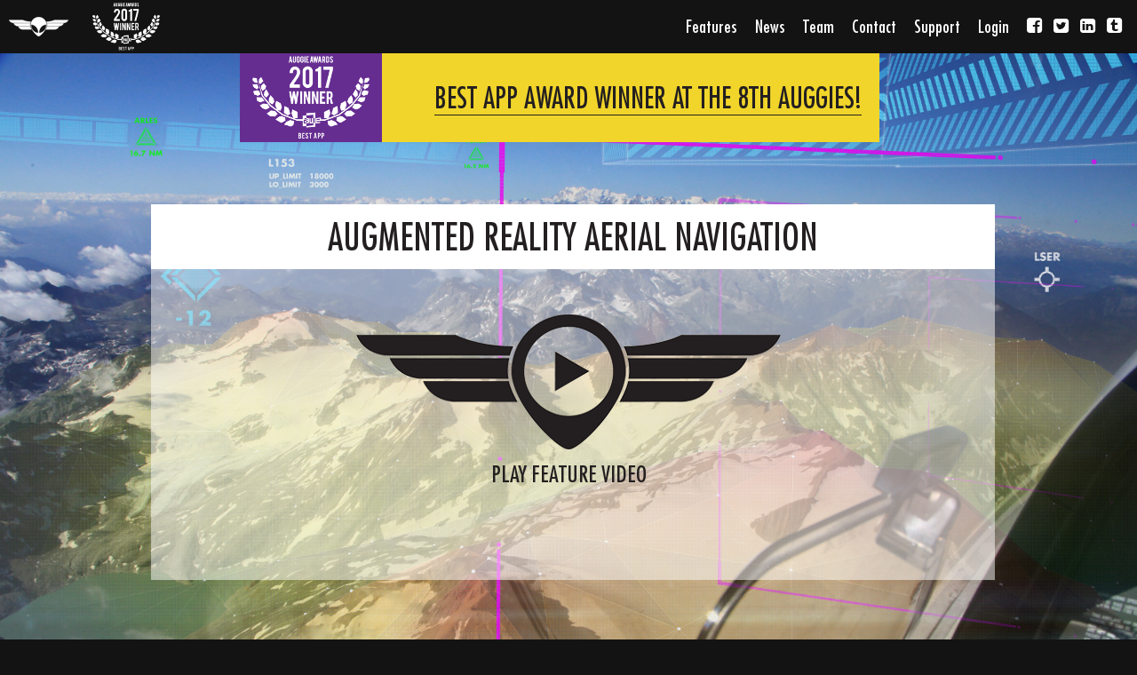

--- FILE ---
content_type: text/html; charset=UTF-8
request_url: https://glass.aero/
body_size: 9832
content:
<!doctype html>
<html>
<head>
  <meta charset="utf-8">
  <title>
          Home      &middot;
        Aero Glass
  </title>
  <meta name="description" content="Augmented Reality Aerial Navigation">
  <meta name="viewport" content="width=device-width, initial-scale=1, maximum-scale=1">
  <script src="//use.typekit.net/kcv6yio.js"></script>
  <script>try{Typekit.load();}catch(e){}</script>
  <link rel="stylesheet" href="//glass.aero/wp-content/themes/aeroglass/css/vendor/normalize.min.css">
  <link rel="stylesheet" href="//glass.aero/wp-content/themes/aeroglass/css/vendor/font-awesome.min.css">
  <link rel="stylesheet" href="//glass.aero/wp-content/themes/aeroglass/css/main.css">
  <link rel="stylesheet" href="//glass.aero/wp-content/themes/aeroglass/slick/slicknav.css">
  <link rel="icon" type="image/png" href="//glass.aero/wp-content/themes/aeroglass/img/favicon.png">
      <meta property="og:url" content="https://glass.aero/">
    <meta property="og:title" content="Home">
    <meta property="og:description" content="Aero Glass - Augmented Reality Aerial Navigation">
    <meta property="og:image" content="//glass.aero/wp-content/themes/aeroglass/img/og-share.jpg">
    <meta name="google-site-verification" content="TPEmg7dNtA0XpL3ppNVRTxpS2hKilzCIIG44P362NxE">
  <script src="//glass.aero/wp-content/themes/aeroglass/js/vendor/jquery.min.js"></script>
  <link href='https://fonts.googleapis.com/css?family=Roboto' rel='stylesheet' type='text/css'>
  <meta name='robots' content='max-image-preview:large' />
<link rel='dns-prefetch' href='//s.w.org' />
<link rel="alternate" type="application/rss+xml" title="Aero Glass &raquo; Home Comments Feed" href="https://glass.aero/main/feed/" />
		<script type="text/javascript">
			window._wpemojiSettings = {"baseUrl":"https:\/\/s.w.org\/images\/core\/emoji\/13.0.1\/72x72\/","ext":".png","svgUrl":"https:\/\/s.w.org\/images\/core\/emoji\/13.0.1\/svg\/","svgExt":".svg","source":{"concatemoji":"\/\/glass.aero\/wp-includes\/js\/wp-emoji-release.min.js?ver=5.7.2"}};
			!function(e,a,t){var n,r,o,i=a.createElement("canvas"),p=i.getContext&&i.getContext("2d");function s(e,t){var a=String.fromCharCode;p.clearRect(0,0,i.width,i.height),p.fillText(a.apply(this,e),0,0);e=i.toDataURL();return p.clearRect(0,0,i.width,i.height),p.fillText(a.apply(this,t),0,0),e===i.toDataURL()}function c(e){var t=a.createElement("script");t.src=e,t.defer=t.type="text/javascript",a.getElementsByTagName("head")[0].appendChild(t)}for(o=Array("flag","emoji"),t.supports={everything:!0,everythingExceptFlag:!0},r=0;r<o.length;r++)t.supports[o[r]]=function(e){if(!p||!p.fillText)return!1;switch(p.textBaseline="top",p.font="600 32px Arial",e){case"flag":return s([127987,65039,8205,9895,65039],[127987,65039,8203,9895,65039])?!1:!s([55356,56826,55356,56819],[55356,56826,8203,55356,56819])&&!s([55356,57332,56128,56423,56128,56418,56128,56421,56128,56430,56128,56423,56128,56447],[55356,57332,8203,56128,56423,8203,56128,56418,8203,56128,56421,8203,56128,56430,8203,56128,56423,8203,56128,56447]);case"emoji":return!s([55357,56424,8205,55356,57212],[55357,56424,8203,55356,57212])}return!1}(o[r]),t.supports.everything=t.supports.everything&&t.supports[o[r]],"flag"!==o[r]&&(t.supports.everythingExceptFlag=t.supports.everythingExceptFlag&&t.supports[o[r]]);t.supports.everythingExceptFlag=t.supports.everythingExceptFlag&&!t.supports.flag,t.DOMReady=!1,t.readyCallback=function(){t.DOMReady=!0},t.supports.everything||(n=function(){t.readyCallback()},a.addEventListener?(a.addEventListener("DOMContentLoaded",n,!1),e.addEventListener("load",n,!1)):(e.attachEvent("onload",n),a.attachEvent("onreadystatechange",function(){"complete"===a.readyState&&t.readyCallback()})),(n=t.source||{}).concatemoji?c(n.concatemoji):n.wpemoji&&n.twemoji&&(c(n.twemoji),c(n.wpemoji)))}(window,document,window._wpemojiSettings);
		</script>
		<style type="text/css">
img.wp-smiley,
img.emoji {
	display: inline !important;
	border: none !important;
	box-shadow: none !important;
	height: 1em !important;
	width: 1em !important;
	margin: 0 .07em !important;
	vertical-align: -0.1em !important;
	background: none !important;
	padding: 0 !important;
}
</style>
	<link rel='stylesheet' id='wp-block-library-css'  href='//glass.aero/wp-includes/css/dist/block-library/style.min.css?ver=5.7.2' type='text/css' media='all' />
<link rel='stylesheet' id='wc-block-vendors-style-css'  href='//glass.aero/wp-content/plugins/woocommerce/packages/woocommerce-blocks/build/vendors-style.css?ver=3.1.0' type='text/css' media='all' />
<link rel='stylesheet' id='wc-block-style-css'  href='//glass.aero/wp-content/plugins/woocommerce/packages/woocommerce-blocks/build/style.css?ver=3.1.0' type='text/css' media='all' />
<link rel='stylesheet' id='wc-aelia-eu-vat-assistant-frontend-css'  href='//glass.aero/wp-content/plugins/woocommerce-eu-vat-assistant/src/design/css/frontend.css' type='text/css' media='all' />
<link rel='stylesheet' id='woocommerce-layout-css'  href='//glass.aero/wp-content/plugins/woocommerce/assets/css/woocommerce-layout.css?ver=4.5.2' type='text/css' media='all' />
<link rel='stylesheet' id='woocommerce-smallscreen-css'  href='//glass.aero/wp-content/plugins/woocommerce/assets/css/woocommerce-smallscreen.css?ver=4.5.2' type='text/css' media='only screen and (max-width: 768px)' />
<link rel='stylesheet' id='woocommerce-general-css'  href='//glass.aero/wp-content/plugins/woocommerce/assets/css/woocommerce.css?ver=4.5.2' type='text/css' media='all' />
<style id='woocommerce-inline-inline-css' type='text/css'>
.woocommerce form .form-row .required { visibility: visible; }
</style>
<script type='text/javascript' src='//glass.aero/wp-includes/js/jquery/jquery.min.js?ver=3.5.1' id='jquery-core-js'></script>
<script type='text/javascript' src='//glass.aero/wp-includes/js/jquery/jquery-migrate.min.js?ver=3.3.2' id='jquery-migrate-js'></script>
<link rel="https://api.w.org/" href="https://glass.aero/wp-json/" /><link rel="alternate" type="application/json" href="https://glass.aero/wp-json/wp/v2/pages/4" /><link rel="EditURI" type="application/rsd+xml" title="RSD" href="https://glass.aero/xmlrpc.php?rsd" />
<link rel="wlwmanifest" type="application/wlwmanifest+xml" href="https://glass.aero/wp-includes/wlwmanifest.xml" /> 
<meta name="generator" content="WordPress 5.7.2" />
<meta name="generator" content="WooCommerce 4.5.2" />
<link rel="canonical" href="https://glass.aero/" />
<link rel='shortlink' href='https://glass.aero/' />
<link rel="alternate" type="application/json+oembed" href="https://glass.aero/wp-json/oembed/1.0/embed?url=https%3A%2F%2Fglass.aero%2F" />
<link rel="alternate" type="text/xml+oembed" href="https://glass.aero/wp-json/oembed/1.0/embed?url=https%3A%2F%2Fglass.aero%2F&#038;format=xml" />
	<noscript><style>.woocommerce-product-gallery{ opacity: 1 !important; }</style></noscript>
	</head>
<body class="fixed">
      <div id="fb-root"></div>
    <script>
      (function(d, s, id) {
        var js, fjs = d.getElementsByTagName(s)[0];
        if (d.getElementById(id)) return;
        js = d.createElement(s); js.id = id;
        js.src = "//connect.facebook.net/en_US/sdk.js#xfbml=1&version=v2.0";
        fjs.parentNode.insertBefore(js, fjs);
      }(document, 'script', 'facebook-jssdk'));
    </script>
  <header class="header l-header">
  <h1 class="header-logo"><a href="https://glass.aero" class="ir">Aero Glass</a></h1>
  <div class="auggie-award"><a href="http://awe2017.com/2017-auggie-awards.html" class="ir">Auggie Award</a></div>
    <nav class="header-navigation" id="headn">
        <ul id="social-menu">
            <li class="header-navigation-item header-navigation-item-icon">
                <a href="https://www.facebook.com/AeroGlassware" class="fa fa-2x fa-facebook-square" target="_blank"></a>
            </li>
            <li class="header-navigation-item header-navigation-item-icon">
                <a href="https://twitter.com/AeroGlassware" class="fa fa-2x fa-twitter-square" target="_blank"></a>
            </li>
            <li class="header-navigation-item header-navigation-item-icon">
                <a href="https://www.linkedin.com/company/aero-glass" class="fa fa-2x fa-linkedin-square" target="_blank"></a>
            </li>
            <li class="header-navigation-item header-navigation-item-icon">
                <a href="http://aeroglassware.tumblr.com/" class="fa fa-2x fa-tumblr-square" target="_blank"></a>
            </li>
        </ul>
        <div class="menu-mmenu-container"><ul id="menu-mmenu" class="menu"><li id="menu-item-527" class="menu-item menu-item-type-custom menu-item-object-custom current-menu-item current_page_item menu-item-home menu-item-527"><a href="//glass.aero/#features" aria-current="page">Features</a></li>
<li id="menu-item-533" class="menu-item menu-item-type-custom menu-item-object-custom menu-item-533"><a href="//glass.aero/news">News</a></li>
<li id="menu-item-530" class="menu-item menu-item-type-custom menu-item-object-custom current-menu-item current_page_item menu-item-home menu-item-530"><a href="//glass.aero/#team" aria-current="page">Team</a></li>
<li id="menu-item-532" class="menu-item menu-item-type-custom menu-item-object-custom current-menu-item current_page_item menu-item-home menu-item-532"><a href="//glass.aero/#contact" aria-current="page">Contact</a></li>
<li id="menu-item-684" class="menu-item menu-item-type-post_type menu-item-object-page menu-item-684"><a href="https://glass.aero/support/">Support</a></li>
<li id="menu-item-697" class="member-nav menu-item menu-item-type-post_type menu-item-object-page menu-item-697"><a href="https://glass.aero/my-account/">Profile</a></li>
<li id="menu-item-649" class="non-member-nav menu-item menu-item-type-post_type menu-item-object-page menu-item-649"><a href="https://glass.aero/login/">Login</a></li>
<li id="menu-item-650" class="member-nav menu-item menu-item-type-custom menu-item-object-custom menu-item-650"><a href="//glass.aero/login?logout=true">Log out</a></li>
</ul></div>    </nav>
    <br style="clear: both;">
</header>
<section id="feature-video" class="intro l-screen">
  <div class="l-screen-wrapper pbot200">

          <p class="intro-notification">
        <span class="auggie-award-notification"><a href="http://awe2017.com/2017-auggie-awards.html" class="ir">Auggie Award</a></span>
                          <span class="intro-notification-more">
            <a href="http://awe2017.com/2017-auggie-awards.html">
                              Best App Award winner at the 8th Auggies!                          </a>
          </span>
              </p>
       <div id="videowrap">
         <h1 class="intro-title">Augmented Reality <strong>Aerial Navigation</strong></h1>
        <!--<p class="intro-devices">
          — for Osterhout Design Group, Epson Moverio, Tablets &       Phones        </p>-->
        <p class="intro-video"><a href="http://vimeo.com/210800728" data-video='{"width":960,"height":540,"src":"//player.vimeo.com/video/210800728?byline=0&portrait=0"}'>Play feature video</a></p>
   </div>
  </div>
</section>
  <section id="news" class="blog l-screen">
  	<h1 class="section-title">News</h1>
    <div class="l-screen-wrapper">      
      <div class="l-3-col">
                            <div class="blog-content l-3-col-item">
                                        <img width="294" height="165" src="https://glass.aero/wp-content/uploads/2024/01/cap_Weve-come-a-long-way_00_00_13_01.png">
                        <h2><a href="https://glass.aero/news/2024/01/vehicle-ar-has-come-a-long-way-in-7-years/">Vehicle AR has come a long way in 7 years</a></h2>
            <p>
              BMW has shared their amazing current state of automotive AR at CES 2024 and it&#8217;s interesting to compare it to the state of Aero Glass back in 2017 &#8211; 7 years earlier. Extremely exciting to see advances in this technology.            </p>
            <a href="https://glass.aero/news/2024/01/vehicle-ar-has-come-a-long-way-in-7-years/">Read more</a>
          </div>
                            <div class="blog-content l-3-col-item">
                                        <img width="294" height="165" src="https://glass.aero/wp-content/uploads/2018/03/AG-main-logo-small.png">
                        <h2><a href="https://glass.aero/news/2018/03/takeoff-aborted/">Takeoff Aborted</a></h2>
            <p>
              We embarked on a bold &#038; ambitious journey back in late 2013 / early 2014 when we started Aero Glass. It was only two of us, Jeffrey Johnson &#038; Ákos Maróy, on two different continents, but sharing the same vision: given the rise of smart [&hellip;]            </p>
            <a href="https://glass.aero/news/2018/03/takeoff-aborted/">Read more</a>
          </div>
                            <div class="blog-content l-3-col-item">
                                        <img width="294" height="165" src="https://glass.aero/wp-content/uploads/2017/06/auggie-294x165.jpg">
                        <h2><a href="https://glass.aero/news/2017/06/aero-glass-wins-best-app-at-the-8th-auggies/">Aero Glass wins Best App at the 8th Auggies</a></h2>
            <p>
              &nbsp; On 1 June, Aero Glass won the Best App category of the prestigious Auggie Awards at the definitive AR+VR event of the world, AWE USA 2017. We are proud and thankful that our navigation solution is recognised the best of the best by the [&hellip;]            </p>
            <a href="https://glass.aero/news/2017/06/aero-glass-wins-best-app-at-the-8th-auggies/">Read more</a>
          </div>
              </div>
    </div>
  </section>
<section id="features" class="info l-screen">
	<h1 class="section-title">features</h1>
    <img src="//glass.aero/wp-content/themes/aeroglass/img/features-drawing.jpg" alt="Features Drawing" style="max-width:100%;" />
  <div class="l-screen-wrapper">
    <div class="l-2-col">
      <div class="info-content l-2-col-item">
        <img width="100%" height="auto" src="//glass.aero/wp-content/themes/aeroglass/img/featurepic1.jpg">
      </div>
      <div class="info-content l-2-col-item">
      	<h2>Head-mounted Display</h2>
        <p>Aero Glass provides a unique turnkey solution addressing pilots' need to properly visualize terrain, navigation, traffic (ADS-B), instrument, weather, and airspace information with access to vital safety procedures and protocols, without the requirement of inspecting instruments, phone or iPad. Using Osterhout Design Group, Epson Moverio and other Head-Mounted Displays, Aero Glass is the first to bring Augmented Reality to pilots providing an unparalleled 3D, 360° experience in the cockpit, regardless of the visibility.</p>
        
      </div>
      
      <div class="info-content l-2-col-item">
        <img width="100%" height="auto" src="//glass.aero/wp-content/themes/aeroglass/img/featurepic2.jpg">
      </div>
      <div class="info-content l-2-col-item">
      	<div class="info-content half-width">
        	<p></p>
            <ul>
                                        <li>Self-contained smart glasses</li>
                                        <li>All-around 360° display capability</li>
                                        <li>3D Augmented Reality</li>
                                        <li>Artificial horizon</li>
                          </ul>
        </div>
        <div class="info-content half-width">
        	<p>VFR navigation features</p>
            <ul>
                                        <li>Airports</li>
                                        <li>Navigation points</li>
                                        <li>Cities, villages</li>
                                        <li>Airspaces</li>
                                        <li>Own Flight Plan</li>
                                        <li>Terrain</li>
                                        <li>ADS-B traffic</li>
                          </ul>
            <p>IFR navigation features</p>
            <ul>
                                        <li>Airways</li>
                                        <li>SIDs and STARs</li>
                                        <li>Approaches</li>
                          </ul>
        </div>
        
      </div>
            
    </div>
  </div>
</section>
<section id="team" class="team l-screen">
	<h1 class="section-title">Team</h1>
  <div class="l-screen-wrapper">    
    <div class="l-2-col">
                      <div class="team-member l-2-col-item">
                  <div class="team-member-header">
                    <img width="231" height="200" src="https://glass.aero/wp-content/uploads/2014/06/team-akos.png">
                    <h2>ÁKOS MARÓY</h2>
                  </div>
                  <p>Ákos is an active pilot with a frozen ATPL. Ákos is co-founder of EU Edge, an outsourced software development shop, Scarab Research, and most recently Aero Glass - Augmented Reality Aerial Navigation using Osterhout Design Group &amp; other head-mounted displays. Ákos is a member of the Tokyo-based doubleNegatives Architecture group, with past exhibitions at the Venice Architecture Biennale and YCAM in Japan. His bio-art projects include bio.display, utilizing a modified 3D printer as early as 2008 to make bacteria print images in agar plates. He's the co-founder of atlatszo.hu - an investigating journalism &amp; citizen empowerment initiative in Hungary.</p>
                </div>
                      <div class="team-member l-2-col-item">
                  <div class="team-member-header">
                    <img width="231" height="200" src="https://glass.aero/wp-content/uploads/2014/06/team-jeffrey.png">
                    <h2>JEFFREY JOHNSON</h2>
                  </div>
                  <p>Jeffrey is a geospatial software engineer with 15+ years of experience building and delivering applications for the web. Jeff is a developer with a broad range of skills who can work at any level, from writing code and fixing bugs to managing complex projects and making architectural decisions while coordinating technical policy with corporate strategy. He spent several years working with international civil aviation authorities on early versions of AIXM an emerging standard for the interchange of aviation data developed jointly by FAA and Eurocontrol and NGA. Jeff is also deeply involved with the City of San Diego’s Open Data and Civic Technology initiatives. He is a graduate of Humboldt State University where he studied Geography, Cartography, Geology and Geospatial Technology.</p>
                </div>
          </div>
  </div>
</section>
<section id="board-of-advisors" class="team l-screen">
	<h1 class="section-title">Board of advisors</h1>
  <div class="l-screen-wrapper">    
    <div class="l-2-col">
                            <div class="team-member l-2-col-item">
                        <div class="team-member-header">                            
                            <img width="231" height="200" src="https://glass.aero/wp-content/uploads/2014/06/advisors-peter.png" />
                            <h2>PETER BATTY</h2>
                        </div>
                        <p>Peter is an innovator and leader with 25 years of experience in the geospatial industry, who has been CTO at two of the world’s top 200 software companies. He was an early employee and later CTO of Smallworld, which became the market leader in GIS for utilities and telecoms and was sold to GE. He was CTO at Intergraph, a leader in GIS and related applications with revenues of $600m+. He is currently a co-founder and CTO of the geospatial division at Ubisense, working on next generation enterprise geospatial web and mobile applications. He has served on the boards of industry associations GITA and OSGeo, and on the advisory boards of startups GeoIQ and PublicEarth. He is a graduate of Oxford University, where he earned degrees in Mathematics and Computation.</p>
                    </div>
                            <div class="team-member l-2-col-item">
                        <div class="team-member-header">                            
                            <img width="231" height="200" src="https://glass.aero/wp-content/uploads/2014/06/advisors-max.png" />
                            <h2>MAX RHEINER</h2>
                        </div>
                        <p>Max Rheiner is a senior lecturer at Zurich University of the Arts (ZHDK), who has been teaching in both the bachelors and masters programs for the Department of Interaction Design, since 2006. He received his Diploma from Zurich University of the Arts in the field of New Media Arts, in 2003. The main areas of discipline that he specializes in are Embodied Interaction and Physical Computing. Of these topics, he conceived and developed the Physical Computing Laboratory for the Department of Interaction Design that has been running since 2006.
His research and artistic interest center on interactive experiences which utilize methods from Virtual/Augmented Reality and Immersive Telepresence. Moreover, his artistic work has been recognized and exhibited in a number of international and well-renowned venues such as Biennale Venice, Italy, Ars Electronic Linz, Austria, and Yamaguchi Center for Arts and Media, Japan.</p>
                    </div>
                            <div class="team-member l-2-col-item">
                        <div class="team-member-header">                            
                            <img width="231" height="200" src="https://glass.aero/wp-content/uploads/2014/06/advisors-anselm.png" />
                            <h2>ANSELM HOOK</h2>
                        </div>
                        <p>Anselm Hook is a veteran VR/AR developer focused on helping people "see through walls". He led the technology and development of several highly successful video games including Dragon's Lair for Electronic Arts, and more recently R&amp;D roles at Xerox Parc and a number of specialized entrepreneurial startups focused on Augmented Reality including Dekko, InsideMaps and currently at Samsung Accelerator</p>
                    </div>
                            <div class="team-member l-2-col-item">
                        <div class="team-member-header">                            
                            <img width="231" height="200" src="https://glass.aero/wp-content/uploads/2014/06/advisors-jurgen.png" />
                            <h2>JURGEN P. SCHULZE</h2>
                        </div>
                        <p>Jurgen P. Schulze is a Research Scientist at UCSD's Qualcomm Institute, and an Adjunct Professor in the computer science department, where he teaches computer graphics and 3D user interfaces. His research interests include scientific visualization in virtual environments, human-computer interaction, real-time volume rendering, and the use of mobile devices for graphics applications. He holds an M.S. degree from the University of Massachusetts and a Ph.D. from the University of Stuttgart, Germany. After his graduation he spent two years as a post-doctoral researcher in the Computer Science Department at Brown University.</p>
                    </div>
                            <div class="team-member l-2-col-item">
                        <div class="team-member-header">                            
                            <img width="231" height="200" src="https://glass.aero/wp-content/uploads/2014/06/advisors-brady.png" />
                            <h2>BRADY FORREST</h2>
                        </div>
                        <p>Brady Forrest is a technology evangelist obsessed with opening doors for makers, entrepreneurs, and inventors looking to launch the world’s next game-changing product. Under Brady’s leadership, PCH &amp; Highway1 have funded over 35 companies with a focus on innovative consumer products. In his previous life, Brady co-founded Ignite: the worldwide, fast-paced geek event that invites participants to share ideas and personal or professional passions on stage. He also chaired O'Reilly's Where 2.0, Web 2.0 Expo and ETech.</p>
                    </div>
                            <div class="team-member l-2-col-item">
                        <div class="team-member-header">                            
                            <img width="231" height="200" src="https://glass.aero/wp-content/uploads/2014/06/advisors-timothy.png" />
                            <h2>TIMOTHY SESTAK</h2>
                        </div>
                        <p>Timothy Sestak is a former Naval Aviator flying both helicopters and fixed-wing aircraft. He directed high technology military aviation programs and has extensive experience in pilot-vehicle interface. Following his military career, he evangelized Systems Engineering discipline to NASA, the FAA, and Industry on the Advanced General Aviation Transportation Experiment (AGATE) program. As a senior Systems Engineer for The Boeing Company he managed flight deck certification for wide body airliners and helped create the Boeing Joint Strike Fighter Program and the F-22 training systems. As an IBM executive he developed opportunities for integration of the Cell Broadband Engine into existing and developing military and aerospace systems.
Timothy currently is a researcher and Professor at the College of Aviation, Embry-Riddle Aeronautical University, in Prescott, AZ. An avid skydiver and wingsuit flyer, he is the University faculty advisor to the skydiving and hang gliding club and is completing research for the new Embry-Riddle Ph.D. in Aviation. Timothy has an MSAE, an MBA, and is a graduate of the Naval War College. He also has his FAA Commercial Pilot license and instrument ratings in both fixed wing and helicopters, is a CFI, CFII, and AGI for both fixed wing and rotorcraft.</p>
                    </div>
                            <div class="team-member l-2-col-item">
                        <div class="team-member-header">                            
                            <img width="231" height="200" src="https://glass.aero/wp-content/uploads/2014/06/advisors-kelby.png" />
                            <h2>KELBY FERWERDA</h2>
                        </div>
                        <p>Kelby Ferwerda is an entrepreneur and aviation consultant, specializing in general aviation. Following his college career in business administration, he conceived a flight training center that quickly grew to an award winning organization that received national recognition on multiple occasions. Holding a Gold Seal CFI certificate, and having received the designation of Master CFI, Kelby followed his aviation passion to AOPA Headquarters where he now applies his knowledge managing the Flying Club Initiative and supports Pilot Community Development. Kelby still flies and instructs regularly and is the owner of several aircraft including a 1946 Aeronca Champ that he recently restored.</p>
                    </div>
          </div>
</section>
<section id="contact" class="contact l-screen">
	<h1 class="section-title">Contact</h1>
  <div class="l-screen-wrapper">    
  	<div style="text-align:center;">
	  	<img src="//glass.aero/wp-content/themes/aeroglass/img/contactdrawing.png" alt="" />
    </div>
    <div style="clear:both;"></div>
    <div class="contact-content">
      <p class="fontRoboto">Contact us at <a href="mailto:info@glass.aero">info@glass.aero</a>
      <p class="fontRoboto">or follow us on <a href="https://www.facebook.com/AeroGlassware">Facebook</a>,<a href="https://twitter.com/AeroGlassware">Twitter</a> &amp; <a href="https://twitter.com/AeroGlassware">LinkedIn</a>.</p>
     <p style="text-align: center;margin-top: 50px;">
        © 2014-2019 Aero Glass
     </p>
    </div>
  </div>
</section>
  <script src="//glass.aero/wp-content/themes/aeroglass/slick/jquery.slicknav.min.js"></script>
  <script src="//glass.aero/wp-content/themes/aeroglass/js/main.min.js"></script>

    <script type="text/javascript">
                    jQuery(".menu li.member-nav").hide();
                  </script>
  <script>
  (function(i,s,o,g,r,a,m){i['GoogleAnalyticsObject']=r;i[r]=i[r]||function(){
  (i[r].q=i[r].q||[]).push(arguments)},i[r].l=1*new Date();a=s.createElement(o),
  m=s.getElementsByTagName(o)[0];a.async=1;a.src=g;m.parentNode.insertBefore(a,m)
  })(window,document,'script','//www.google-analytics.com/analytics.js','ga');
  ga('create', 'UA-49316455-1', 'glass.aero');
  ga('require', 'displayfeatures');
  ga('send', 'pageview');
</script>
  <link rel='stylesheet' id='crowdfunding-css'  href='//glass.aero/wp-content/plugins/wc-crowdfunding-product-type/assets/css/style.css?ver=5.7.2' type='text/css' media='all' />
<script type='text/javascript' src='//glass.aero/wp-content/plugins/wc-aelia-foundation-classes/src/js/frontend/frontend.js' id='wc-aelia-foundation-classes-frontend-js'></script>
<script type='text/javascript' id='wc-aelia-eu-vat-assistant-frontend-js-extra'>
/* <![CDATA[ */
var aelia_eu_vat_assistant_params = {"tax_based_on":"base","eu_vat_countries":["AT","BE","BG","CY","CZ","DE","DK","EE","ES","FI","FR","GR","HU","HR","IE","IT","LT","LU","LV","MT","NL","PL","PT","RO","SE","SI","SK","MC","IM","GB"],"ajax_url":"\/wp-admin\/admin-ajax.php","show_self_cert_field":"no","eu_vat_field_required":"optional","hide_self_cert_field_with_valid_vat":"1","ip_address_country":"US","use_shipping_as_evidence":"0","user_interface":{"self_certification_field_title":"I am established, have my permanent address, or usually reside within <strong>{billing_country}<\/strong>."},"show_eu_vat_number_for_base_country":"1","shop_base_country":"US","_ajax_nonce":"40c80d5baa"};
/* ]]> */
</script>
<script type='text/javascript' src='//glass.aero/wp-content/plugins/woocommerce-eu-vat-assistant/src/js/frontend/frontend.js' id='wc-aelia-eu-vat-assistant-frontend-js'></script>
<script type='text/javascript' src='//glass.aero/wp-content/plugins/woocommerce/assets/js/jquery-blockui/jquery.blockUI.min.js?ver=2.70' id='jquery-blockui-js'></script>
<script type='text/javascript' id='wc-add-to-cart-js-extra'>
/* <![CDATA[ */
var wc_add_to_cart_params = {"ajax_url":"\/wp-admin\/admin-ajax.php","wc_ajax_url":"\/?wc-ajax=%%endpoint%%","i18n_view_cart":"View cart","cart_url":"https:\/\/glass.aero\/cart\/","is_cart":"","cart_redirect_after_add":"no"};
/* ]]> */
</script>
<script type='text/javascript' src='//glass.aero/wp-content/plugins/woocommerce/assets/js/frontend/add-to-cart.min.js?ver=4.5.2' id='wc-add-to-cart-js'></script>
<script type='text/javascript' src='//glass.aero/wp-content/plugins/woocommerce/assets/js/js-cookie/js.cookie.min.js?ver=2.1.4' id='js-cookie-js'></script>
<script type='text/javascript' id='woocommerce-js-extra'>
/* <![CDATA[ */
var woocommerce_params = {"ajax_url":"\/wp-admin\/admin-ajax.php","wc_ajax_url":"\/?wc-ajax=%%endpoint%%"};
/* ]]> */
</script>
<script type='text/javascript' src='//glass.aero/wp-content/plugins/woocommerce/assets/js/frontend/woocommerce.min.js?ver=4.5.2' id='woocommerce-js'></script>
<script type='text/javascript' id='wc-cart-fragments-js-extra'>
/* <![CDATA[ */
var wc_cart_fragments_params = {"ajax_url":"\/wp-admin\/admin-ajax.php","wc_ajax_url":"\/?wc-ajax=%%endpoint%%","cart_hash_key":"wc_cart_hash_7be6de4cf3f929978d4d9c36fd65b9d0","fragment_name":"wc_fragments_7be6de4cf3f929978d4d9c36fd65b9d0","request_timeout":"5000"};
/* ]]> */
</script>
<script type='text/javascript' src='//glass.aero/wp-content/plugins/woocommerce/assets/js/frontend/cart-fragments.min.js?ver=4.5.2' id='wc-cart-fragments-js'></script>
<script type='text/javascript' src='//glass.aero/wp-includes/js/wp-embed.min.js?ver=5.7.2' id='wp-embed-js'></script>
        <script>

jQuery(document).ready(function(){
jQuery('#menu-mmenu').slicknav({prependTo:'#headn'});

})
</script>
  <div class="footer-eu">
      <img src="https://glass.aero/wp-content/uploads/2015/11/flag_yellow_high.png" />
      <span class="ctext">This project has received funding from the European Union’s Horizon 2020 research and innovation programme under grant agreement No 674045.</span>
  </div>
</body>
</html>


--- FILE ---
content_type: text/css
request_url: https://glass.aero/wp-content/themes/aeroglass/css/main.css
body_size: 7557
content:
@font-face {
  font-family: 'FuturaLT-Condensed';
  src: url('fonts/FuturaLT-Condensed.eot?#iefix') format('embedded-opentype'),  url('fonts/FuturaLT-Condensed.woff') format('woff'), url('fonts/FuturaLT-Condensed.ttf')  format('truetype'), url('fonts/FuturaLT-Condensed.svg#FuturaLT-Condensed') format('svg');
  font-weight: normal;
  font-style: normal;
}

html {
  height: 100%;
}

body {
  font: 400 20px/1.5 'FuturaLT-Condensed',futura-pt,arial;
  height: 100%;
}

h1,h2,h3,h4,h5,h6 {
  font-size: inherit;
  font-weight: 400;
  margin: 0;
}

p {
  margin: 0;
}

ol,ul {
  list-style: none;
  margin: 0;
  padding: 0;
}

ul.real-list {
  list-style: initial;
  padding: 0 0 0 2em;
}

fieldset {
  border: 0;
  margin: 0;
  padding: 0;
}

input {
  border: 0;
  font-size: 1rem;
  height: 40px;
  margin: 0;
  padding: 0 15px;
  width: 250px;
}

button {
  border: 0;
  font-size: 1rem;
  height: 40px;
  margin: 0;
  padding: 0 30px;
  text-transform: uppercase;
  line-height: 40px;
}

a {
  border-bottom: 1px solid;
  text-decoration: none;
}

.images a{border:none !important;}

strong {
  font-weight: 700;
}

img {
  vertical-align: middle;
}

iframe {
  border: 0;
  vertical-align: middle;
}
.fontRoboto{font-family:'Roboto';}

.ir {
  background: no-repeat 50% 50%;
  overflow: hidden;
}

.ir:before {
  content: "";
  display: block;
  height: 100%;
  width: 100%;
}

.cf:after,.cf:before,.l-2-col:after,.l-2-col:before,.l-3-col:after,.l-3-col:before {
  content: " ";
  display: table;
}

.cf:after,.l-2-col:after,.l-3-col:after {
  clear: both;
}

.section-title {
  	font-size: 30px;
	font-weight: normal;
	position: relative;
	text-transform: uppercase;
	background: #f1d52a;
	text-align: center;
	color: #231f20;
}

.section-title.inpagetitle{font-size:42px; padding:10px 0;}

.section-title:before {
  content: "";
  height: 4px;
  margin-left: -2px;
  position: absolute;
  width: 15px;
}

.section-title-lifted {
  position: relative;
  z-index: 5;
}

.fixed .l-header {
  left: 0;
  position: fixed;
  right: 0;
  top: 0;
  z-index: 10;
}

.l-screen {
  min-height: 100%;
}

.l-screen-wrapper {
  margin: 0 auto;
  min-height: 480px;
  padding: 80px 0;
  width: 940px;
}
.pbot200{padding-bottom:200px;}

section.blog .l-screen-wrapper{padding:30px 0;min-height: 0;}

.l-screen-wrapper-narrow {
  padding-top: 55px;
  padding-bottom: 350px;
  width: 840px;
}

.l-2-col {
  margin-left: -20px;
}

.l-2-col-item {
  float: left;
  margin-left: 20px;
  width: 460px;
}

.l-2-col-item:nth-child(2n+1) {
  clear: left;
}

.l-2-col-item-narrow {
  width: 410px;
}

.l-3-col {
  margin-left: -29px;
}

.l-3-col-item {
  float: left;
  margin-left: 29px;
  width: 294px;
}

.l-3-col-item:nth-child(3n+1) {
  clear: left;
}

.blog-content {
  margin-top: 35px;
}

.blog-content h2{
  font-size:24px;
  margin-top: 40px;
  line-height: 130%;
}

.blog-content h2 a{
	border:none;
}

.blog-content>p {
  font-family:'Roboto';
  font-size:14px;
  margin-bottom: 30px;  
  margin-top: 20px;
}

.blog-content>a {
  margin-top: 30px;
  font-family:'Roboto';
  font-size:14px;
  border-bottom: 1px solid;
}

.carousel-images-wrapper {
  bottom: 0;
  -webkit-perspective: 1500px;
  perspective: 1500px;
  position: absolute;
  right: 50px;
  top: 35%;
}

.carousel-images {
  height: 100%;
  margin-top: -1px;
  padding-top: 1px;
  -webkit-transform: rotateX(35deg) rotateY(-5deg) rotateZ(20deg);
  transform: rotateX(35deg) rotateY(-5deg) rotateZ(20deg);
  -webkit-transform-origin: 50% 0;
  -ms-transform-origin: 50% 0;
  transform-origin: 50% 0;
  -webkit-transform-style: preserve-3d;
  transform-style: preserve-3d;
}

.carousel-images-item {
  height: 360px;
  margin-bottom: 50px;
  opacity: .5;
  position: relative;
  -webkit-transform: translateZ(20px);
  transform: translateZ(20px);
  -webkit-transform-style: preserve-3d;
  transform-style: preserve-3d;
  -webkit-transition: margin .5s,opacity .5s;
  transition: margin .5s,opacity .5s;
  width: 640px;
}

.carousel-images-item:after,.carousel-images-item:before {
  content: "";
  position: absolute;
}

.carousel-images-item:before {
  height: 100%;
  left: 100%;
  top: 0;
  -webkit-transform: rotateY(90deg);
  transform: rotateY(90deg);
  -webkit-transform-origin: 0 50%;
  -ms-transform-origin: 0 50%;
  transform-origin: 0 50%;
  width: 20px;
}

.carousel-images-item:after {
  height: 20px;
  left: 0;
  top: 100%;
  -webkit-transform: rotateX(-90deg);
  transform: rotateX(-90deg);
  -webkit-transform-origin: 50% 0;
  -ms-transform-origin: 50% 0;
  transform-origin: 50% 0;
  width: 100%;
}

.carousel-images-item-current {
  opacity: 1;
}

.carousel-images-item>div {
  background: url(../img/carousel.png) no-repeat 50% 0;
  height: 100%;
  -webkit-transition: background-position .5s;
  transition: background-position .5s;
  -webkit-transform-style: preserve-3d;
  transform-style: preserve-3d;
}

.carousel-images-item>div:after,.carousel-images-item>div:before {
  background: -webkit-linear-gradient(315deg,rgba(0,0,0,.25)0,rgba(0,0,0,.15)58%,rgba(0,0,0,.4)80%,rgba(0,0,0,.4)100%);
  background: linear-gradient(135deg,rgba(0,0,0,.25)0,rgba(0,0,0,.15)58%,rgba(0,0,0,.4)80%,rgba(0,0,0,.4)100%);
  content: "";
  position: absolute;
}

.carousel-images-item>div:before {
  height: 100%;
  right: 100%;
  top: 0;
  -webkit-transform: rotateY(-90deg);
  transform: rotateY(-90deg);
  -webkit-transform-origin: 100% 50%;
  -ms-transform-origin: 100% 50%;
  transform-origin: 100% 50%;
  width: 20px;
}

.carousel-images-item>div:after {
  bottom: 100%;
  height: 20px;
  left: 0;
  -webkit-transform: rotateX(90deg);
  transform: rotateX(90deg);
  -webkit-transform-origin: 50% 100%;
  -ms-transform-origin: 50% 100%;
  transform-origin: 50% 100%;
  width: 100%;
}

.carousel-images-item-before>div {
  background-position: 50% 30%;
}

.carousel-images-item-current>div {
  background-position: 50% 50%;
}

.carousel-images-item-after>div {
  background-position: 50% 70%;
}

.carousel-images-item-after~.carousel-images-item>div {
  background-position: 50% 100%;
}

.carousel-bullets {
  bottom: 40px;
  font-size: 0;
  left: 0;
  position: absolute;
  right: 0;
  text-align: center;
}

.carousel-bullets-item {
  cursor: pointer;
  display: inline-block;
  height: 16px;
  margin-left: 1px;
  width: 16px;
}

.carousel-bullets-item:first-child {
  margin-left: 0;
}

.carousel-bullets-item:before {
  border: 3px solid;
  border-radius: 6px;
  content: "";
  display: block;
  height: 6px;
  margin-left: 2px;
  margin-top: 2px;
  vertical-align: top;
  width: 6px;
}

.carousel-nav-item {
  bottom: 0;
  cursor: pointer;
  height: 360px;
  margin-bottom: auto;
  margin-top: auto;
  position: absolute;
  top: 0;
  width: 360px;
}

.carousel-nav-prev {
  background: url(../img/left.png) no-repeat 0 50%;
  left: 0;
}

.carousel-nav-next {
  background: url(../img/right.png) no-repeat 100% 50%;
  right: 0;
}

.carousel-alt-images {
  height: 360px;
  overflow: hidden;
  position: absolute;
  right: calc(50% - 320px);
  top: 180px;
  width: 640px;
}

.carousel-alt-images-item {
  opacity: 0;
  position: absolute;
  -webkit-transition: opacity .5s;
  transition: opacity .5s;
}

.carousel-alt-images-item-current {
  opacity: 1;
}

.carousel-alt-bgs {
  bottom: 0;
  left: 0;
  position: absolute;
  right: 0;
  top: 0;
}

.carousel-alt-bgs-item {
  background: 50% 50%;
  -webkit-background-size: cover;
  background-size: cover;
  bottom: 0;
  left: 0;
  opacity: 0;
  position: absolute;
  right: 0;
  top: 0;
  -webkit-transition: opacity .5s;
  transition: opacity .5s;
}

.carousel-alt-bgs-item-current {
  opacity: 1;
}

.contact {
  background: #000000;
  -webkit-background-size: cover;
  background-size: cover;
  position: relative;
}

.contact-content {
  font-size: 24px;
  text-align: center;
  width: 940px;
}

.contact-content>p {
  margin: 20px 0;
  font-size: 20px;
}

.contact-signup-title {
  margin: 80px 0 20px;
}

.contact-signup-input {
  background: #000;
}

.contact-signup-label {
  display: none;
}

.contact-signup-button {
  margin-left: 15px;
}

.features {
  background: url(../img/features-bg.jpg) no-repeat 50% 50%;
  -webkit-background-size: cover;
  background-size: cover;
  overflow: hidden;
  position: relative;
  -webkit-user-select: none;
  -khtml-user-select: none;
  -moz-user-select: none;
  -o-user-select: none;
  user-select: none;
  display: none;
}

.feel {
  position: relative;
}

.footer {
  color: #fff;
  font-size: 18px;
}

.footer-what {
  background: url(../img/intro-bg.jpg) no-repeat 50% 50%;
  -webkit-background-size: cover;
  background-size: cover;
}

.footer-what-content {
  margin: 0 auto;
  padding: 50px 410px 60px 10px;
  width: 540px;
}

.footer-what-content>h1,.footer-what-content>p {
  margin-bottom: 30px;
}

.header {
  height: 60px;
  line-height: 60px;
}

.header a {
  border-bottom: 0;
}

.header-logo {
  /*left: 50%;
  margin-left: -470px;*/
  position: absolute;
}

.header-logo>a {
  background-image: url(../img/logo-small.png);
  display: block;
  height: 60px;
  width: 87px;
}

.auggie-award {
  position: absolute;
  margin-left: 100px;
}

.auggie-award > a {
  background-image: url(../img/AuggieAward_transparent_small.png);
  display: block;
  height: 60px;
  width: 84px;
  text-decoration: none;
}

.header-navigation {
  float: right;
  padding-right: 14px;
}

.header-navigation-item {
  float: left;
  padding: 0 15px;
}

.header-navigation-item>a {
  display: block;
  padding: 0 10px;
}

.header-navigation-item-icon {
  padding: 14px 0;
}

.header .menu-mmenu-container{
  float: right;
}

.header .menu-mmenu-container .menu li{
  float: left;
  padding: 0 10px;
  position: relative;
}

.header .menu-mmenu-container .menu li a{
  color: white;
}
.header .menu-mmenu-container .menu li ul.sub-menu{
  height: 0;
  display: none;
  position: absolute;
  left: 0;
  z-index: 10000;
}
.header .menu-mmenu-container .menu li ul.sub-menu li{
  background: #131313;
  line-height: 2em;
  width: 100%;
  min-width: 150px;
}
.header .menu-mmenu-container .menu li ul.sub-menu li a{
  color: #eeeeee;
}
.header .menu-mmenu-container .menu li ul.sub-menu li a:hover{
  color: white;
}
.header .menu-mmenu-container .menu li:hover ul.sub-menu{
  display: block;
}

@media (min-width: 1024px){
  .header #social-menu{
    float: right;
  }
  .header #social-menu li{
    width: 30px;
    padding-top: 19px;
  }
  .header #social-menu li a{
    font-size: 20px;
  }
}
@media (max-width: 1023px){
  .header #social-menu{
    float: left;
	position:absolute;
	top:20px;
	left:100px;
  }
  .header #social-menu li{
    width: 30px;
  }
  .header #social-menu li a{
    font-size: 20px;
  }
  
  .post-title>h1{max-width:100%;}
  .post-meta{position:static !important;max-width:100%;}
  .post-content{max-width:100%;}
  .post-wrapper {
    margin: 40px auto;
    padding: 0 !important;
    position: relative;
    width: 100% !important;
	}
	.size-big{margin-left:0 !important; max-width:100%;}
}


@media (max-width: 600px){
	.footernew {
		background: rgba(255,255,255,0.5);
		color: #000000;
		width: 425px;
		max-width: 86% !important;
	}
	.footer-eu img{float:left;}
	.ctext{
		width: calc(100% - 100px);
		float:left;
	}
	.shop-product-list > .product .more {
	    position: static !important;
	    display: inline-block !important;
	}
	.shop-product-list > .product .cavail{
		position: static !important;
	    display: inline-block !important;
	}
}

.header .menu-mmenu-container .menu li a:hover{
  color: white;
}

.header #social-menu ul li a{
  color: #b0b0b0;
}
.header #social-menu ul li a:hover{
  color: white;
}


.info {
  background: #ffffff;
  -webkit-background-size: cover;
  background-size: cover;
  position: relative;
  color:#000000;
}

.info-content>h2 {
  font-size: 28px;
  font-weight: 300;
  line-height: 2;
  margin-bottom: 10px;
  text-transform:uppercase;
}

// image gallery thumbnail sizing
#size-shop_thumbnail {
    width:  auto;
    height: auto;
}

.product-page .cart button {
    background: #f1d52a;
    -webkit-box-shadow: 2px 2px black, 2px 2px 0 1px #fff;
    box-shadow: 2px 2px black, 2px 2px 0 1px #fff;
    color: #000;
    text-transform: uppercase;
    font-family: 'FuturaLT-Condensed',futura-pt,arial;
    padding: 0 10px;
    font-size: 18px;
    position: absolute;
}

.product-page .cart a {
    text-decoration: none;
    border-bottom: 0;
}


p.more {
    background: #f1d52a;
    -webkit-box-shadow: 2px 2px black, 2px 2px 0 1px #fff;
    box-shadow: 2px 2px black, 2px 2px 0 1px #fff;
    color: #000;
    text-transform: uppercase;
    font-family: 'FuturaLT-Condensed',futura-pt,arial;
    padding: 0 10px;
    font-size: 18px;
}

p.more a{text-decoration:none !important; border: 0 !important;}

.shop-product-list > .product .more span{border: 0 !important;}

body{background:#ffffff;}

.shop-product-list h3 {
	font-size: 28px;
}
.info-content>img {
  border: 0px solid;
}

.info-content>p {
      margin-top: 10px;;
  font-family: 'Roboto';
  font-size:14px;
}

.info-content li {
  font-family: 'Roboto';
  font-size:14px;
}

.info-features {
  background-image: -webkit-gradient(linear, left top, left bottom, from(rgba(255, 255, 255, 0.00)), to(rgba(153, 195, 247, 0.50)));
  background-image: -webkit-linear-gradient(top, rgba(255, 255, 255, 0.00), rgba(153, 195, 247, 0.50));
  background-image: -moz-linear-gradient(top, rgba(255, 255, 255, 0.00), rgba(153, 195, 247, 0.50));
  background-image: -o-linear-gradient(top, rgba(255, 255, 255, 0.00), rgba(153, 195, 247, 0.50));
  background-image: -ms-linear-gradient(top, rgba(255, 255, 255, 0.00), rgba(153, 195, 247, 0.50));
  background-image: linear-gradient(top, rgba(255, 255, 255, 0.00), rgba(153, 195, 247, 0.50));
  filter: progid:DXImageTransform.Microsoft.gradient(GradientType=0,StartColorStr='#ffffff', EndColorStr='#99c3f7');
  border-radius: 0 0 10px 10px;
  margin-top: 25px;
}
.info-features-available {
  float: left;
  width: 48%;
}
.info-features-coming {
  float: right;
  width: 48%;
}
.info-features h3 {
  font-size: 18px;
  font-weight: 500;
  margin-bottom: .5em;
}
.info-features ul {
  line-height: 1.2em;
  list-style: disc;
  padding-left: 20px;
}
.info-features li {
  padding: .15em 0;
}
.info-features-footnote {
  clear: both;
  font-size: 14px;
  padding: .5em 0;
  text-align: center;
}

.half-width{width:48%; margin-right:2%; float:left;}
.half-width ul{
	list-style: disc;
    list-style-position: inside;
    padding-left: 20px;
}
.half-width:first-child ul{ padding-left: 0; }
.intro {
  background: url(../img/intro-bg.jpg) no-repeat 50% 60px;
  -webkit-background-size: cover;
  background-size: cover;
  position: relative;
  text-align: center;
}

.intro-notification {
  height: 100px;
  line-height: 100px;
  padding-right: 20px;
  margin: 0 100px;
  position: absolute;
  text-align: left;
  top: 60px;
  width: 700px;
}

.intro-notification-more {
  float: right;
  text-transform: uppercase;
  font-size: 32px;
}

.auggie-award-notification {
  float: left;
  background-color: #662d91;
}

.auggie-award-notification > a {
  background-image: url(../img/AuggieAward_transparent_large.png);
  display: block;
  height: 100px;
  width: 160px;
  text-decoration: none;
  border-bottom: none;
}

#videowrap{    
	position: absolute;
	background: rgba(255,255,255,0.5);
	top: 230px;
    padding-bottom: 100px;
}
.intro-devices,.intro-title,.intro-video {
  position: static;
  width: 940px;
}

.intro-title {
  font-size: 42px;  
  text-transform: uppercase;
  color:#231f20;
  background:#ffffff;
  padding:5px;
  margin-bottom:50px;
}

.intro-title strong{font-weight:normal;}

.intro-devices {
  font-size: 14px;
  margin-bottom: 36px;
}

.intro-video {
}

.intro-video>a {
  border-bottom: 0;
  display: block;
  font-size: 26px;
  font-weight: 300;
  margin: 0 auto;
  text-transform: uppercase;
  width: 489px;
  color:#231f20;
}

.intro-video>a:before {
  background: url(../img/logo-play-black.png);
  content: "";
  display: block;
  height: 156px;
  margin-bottom: 5px;
}

.overlay {
  bottom: 0;
  left: 0;
  position: fixed;
  right: 0;
  top: 0;
  z-index: 100;
}

.overlay-close {
  bottom: 50%;
  cursor: pointer;
  position: absolute;
  right: 50%;
}

.overlay-video {
  bottom: 0;
  left: 0;
  margin: auto;
  position: absolute;
  right: 0;
  top: 0;
}

.list-title {
  background: #fff;
  padding: 50px 0;
}

.list-title>h1 {
  font-size: 24px;
  font-weight: 800;
  margin: 0 auto;
  padding: 0 10px;
  position: relative;
  text-transform: uppercase;
  width: 940px;
}

.list-title>h1:before {
  background: #57d9ff;
  content: "";
  height: 4px;
  margin-left: -2px;
  position: absolute;
  width: 15px;
}

.list-posts {
  margin: 0 auto;
  width: 940px;
}

.list-post {
  margin: 40px 0;
}

.list-post-link {
  border-bottom: 0;
  color: #212121;
  display: block;
  padding-left: 400px;
}

.list-post-link a{color:#212121;    border: none;}

.list-post-title {
  font-size: 32px;
  font-weight: 300;
  line-height:130%;
}

.list-post-lead {
  font-size: 18px;
  font-family:'Roboto';
  text-decoration:none !important;
  border:0;
}

a.cf{max-width:380px; float:left;    border: none;}

.post-title {
  background: #e7e7e8;
  padding: 30px 0 20px;
}

.post-title-prefix {
  font-size: 24px;
  font-weight: 800;
  margin: 0 auto;
  padding: 0 10px;
  position: relative;
  text-transform: uppercase;
  width: 940px;
}

.post-title-prefix:before {
  background: #57d9ff;
  content: "";
  height: 4px;
  margin-left: -2px;
  position: absolute;
  width: 15px;
}

.post-title>h1 {
  font-size: 60px;
  margin: 0 auto;
  padding: 0;
  width: 960px;
  line-height:130%;
}
.post-meta-date{font-size:20px;}
.post-wrapper {
  margin: 40px auto;
  padding: 0 10px 0 410px;
  position: relative;
  width: 540px;
}

.post-content {
  font-size: 18px;
}
.post-content h2 {
  font-size: 30px;
  margin: .75em 0;
}
.post-content h3 {
  font-size: 24px;
  font-weight: 500;
  margin: .75em 0;
}
.post-content p {
  margin: 1.5em 0;
  font-family:'Roboto';
  font-size: 18px;
}
.post-content a {
  color: #000;
}

.post-meta {
  left: 0;
  position: absolute;
  top: 0;
  width: 380px;
}

.post-meta .fb-like,.post-meta .twitter-share-button {
  margin: .5em 0;
}

.size-big,.size-normal {
  margin-bottom: -.75em;
  margin-top: -.75em;
}

.size-big {
  margin-left: -400px;
}

.wp-caption {
  width: auto!important;
}

.wp-caption .size-big,.wp-caption .size-normal {
  margin-bottom: 0;
}

.wp-caption .wp-caption-text {
  font-size: 14px;
  margin: 10px 0 0;
  padding-left: 65px;
  position: relative;
}

.wp-caption .wp-caption-text:before {
  background: url(../img/caption.png);
  content: "";
  height: 27px;
  left: 14px;
  position: absolute;
  top: -15px;
  width: 44px;
}

.wp-caption .size-big+.wp-caption-text {
  margin-left: -400px;
}

.team-member {
  margin-bottom: 30px;
  margin-top: 40px;
}

.team-member h2{
	font-size:42px;
	margin-top:20px;
}

.team-member-header {
  position: relative;
}

.team-member-name {
  bottom: 10px;
  left: 20px;
  padding: 2px 5px;
  position: absolute;
  text-transform: uppercase;
}

.team-member>p {
  margin-top: 25px;
  font-family:'Roboto';
  font-size:16px;
}

body {
  /* background: #e7e7e8; */
  color: #121212;
}

body.fixed {
  background: #131313;
  color: #fff;
}

a {
  color: #fff;
}

input {
  background: #fff;
  -webkit-box-shadow: inset 0 0 0 1px white,2px 2px black,2px 2px 0 1px #fff;
  box-shadow: inset 0 0 0 1px white,2px 2px black,2px 2px 0 1px #fff;
  color: #000000;
}

input::-webkit-input-placeholder {
  color: #919191;
}

input:-moz-placeholder {
  color: #919191;
}

input::-moz-placeholder {
  color: #919191;
}

input:-ms-input-placeholder {
  color: #919191;
}

button {
  background: #f1d52a;
  -webkit-box-shadow: 2px 2px black,2px 2px 0 1px #fff;
  box-shadow: 2px 2px black,2px 2px 0 1px #fff;
  color: #000;
}
/*
.section-title:before {
  background: #57d9ff;
}*/

.carousel-bullets-item-current:before {
  background: #fff;
}

.carousel-images-item:after,.carousel-images-item:before {
  background: -webkit-linear-gradient(315deg,rgba(0,0,0,.5)0,rgba(0,0,0,.3)58%,rgba(0,0,0,.8)80%,rgba(0,0,0,.8)100%);
  background: linear-gradient(135deg,rgba(0,0,0,.5)0,rgba(0,0,0,.3)58%,rgba(0,0,0,.8)80%,rgba(0,0,0,.8)100%);
}

.carousel-alt-images {
  background: rgba(255,255,255,.1);
  -webkit-box-shadow: 0 0 20px rgba(0,0,0,.7);
  box-shadow: 0 0 20px rgba(0,0,0,.7);
}

.header {
  background: #131313;
}

.header-navigation-item>a:hover {
  -webkit-box-shadow: inset 0 10px #000;
  box-shadow: inset 0 10px #000;
}

.info-content-item>img {
  border-color: #fff;
}

.intro-notification {
  background: #f1d52a;
  color: #231f20;
}

.intro-notification-more>a {
  color: #231f20;
}

.overlay {
  background: rgba(0,0,0,.8);
}

.team-member-name,.team-member-title {
  background: #fff;
  color: #131313;
}

@media only screen and (max-width:1024px) {
	.header-logo{
		position:absolute !important; 
		left:0 !important;
	}
	
	#menu-mmenu{
		display:none !important;
	}
	
	.slicknav_menu{
		display:block !important;

	}
	
	.header-navigation-item-icon {
		padding: 0 !important;
		width: 50px;
		float: left !important;
	}
	
	.list-post {
		margin: 40px 0;
		padding: 10px !important;
	}
	
	.list-post-link {
		padding-left: 0px !important;
	}
	
	.cf {
		float: none !important;
		margin-left: 0 !important;
		max-width: 100% !important;
	}
	
	.list-posts{max-width:100%;}
	.footer-what {
		background: url(../img/intro-bg.jpg) no-repeat 50% 50%;
		-webkit-background-size: cover;
		background-size: cover;
		padding: 10px !important;
	}
	.footer-what-content {
		margin: 0 auto;
		padding: 0 !important;
		width: 100% !important;
	}

  .fixed .l-header {
    position: static;
  }

  .l-screen {
    min-height: 0;
  }

  .l-screen-wrapper {
    min-height: 0;
    padding: 20px 10px;
    width: auto;
  }

  .l-screen-wrapper-narrow {
    width: auto;
  }

  .l-2-col {
    margin-left: 0;
  }

  .l-2-col-item {
    float: none;
    margin-left: 0;
    width: auto;
  }

  .l-2-col-item-narrow {
    width: auto;
  }

  .l-3-col {
    margin-left: 0;
  }

  .l-3-col-item {
    float: none;
    margin-left: 0;
    width: auto;
  }

  .blog-content {
    margin-top: 30px;
  }

  .blog-content:first-child {
    margin-top: 20px;
  }

  .blog-content>img {
    height: auto;
    width: 100%;
  }

  .blog-content>p {
    margin-bottom: 10px;
    margin-top: 10px;
  }

  .contact-content {
    font-size: 16px;
    position: static;
    width: auto;
  }

  .contact-content>p {
    margin: 10px 0;
  }

  .contact-signup-title {
    margin-bottom: 10px;
    margin-top: 20px;
  }

  .contact-signup-input {
    -webkit-box-sizing: border-box;
    -moz-box-sizing: border-box;
    box-sizing: border-box;
    margin-bottom: 8px;
    width: 100%;
  }

  .contact-signup-button {
    -webkit-box-sizing: border-box;
    -moz-box-sizing: border-box;
    box-sizing: border-box;
    margin-left: 0;
    width: 100%;
  }

  .features,.feel {
    display: none;
  }

  .header {
    height: auto;
    line-height: 1.5;
    padding: 0;
  }
  
  .slicknav_menu{padding:0;}

  .header-logo {
    margin-left: 0;
    position: static;
  }

  .header-navigation {
    float: none;
    padding-right: 0;
  }

  .header-navigation-item {
    float: none;
    padding: 0;
  }

  .info:after {
    content: none;
  }

  .info-content {
    margin-top: 20px;
  }

  .info-content:first-child {
    margin-top: 0;
  }

  .info-content>h2 {
    margin-bottom: 5px;
  }

  .info-content>img {
    -webkit-box-sizing: border-box;
    -moz-box-sizing: border-box;
    box-sizing: border-box;
    height: auto;
    width: 100%;
  }

  .info-content>p {
    margin-top: 10px;
  }

  .intro-notification {
    height: auto;
    line-height: 1.5;
    margin: -20px 0px 0px 0px;
    padding: 11px 10px;
    position: static;
    width: auto;
	overflow: hidden;
  }

  
  .l-screen-wrapper{padding:0;}

  .intro-devices,.intro-title,.intro-video,#videowrap {
    position: static;
    width: auto;
	max-width:100%; overflow:hidden;
  }

  .intro-title {
    margin-bottom: 20px;
  }

  .intro-devices {
    margin-top: 20px;
  }

  .intro-video>a {
    max-width: 489px;
    width: auto;
  }

  .intro-video>a:before {
    -webkit-background-size: cover;
    background-size: cover;
    height: 0;
    padding-bottom: 31.9%;
  }

  .team-member {
    margin-bottom: 0;
    margin-top: 20px;
  }

  .team-member>p {
    margin-top: 10px;
  }

  .header-navigation-item>a:hover {
    -webkit-box-shadow: none;
    box-shadow: none;
  }
}

/* page -------------------------------------------------------------------- */
.page-title {
  background: #fff;
  padding: 50px 0;
}
.page-title > h1 {
  font-size: 24px;
  font-weight: 800;
  margin: 0 auto;
  padding: 0 10px;
  position: relative;
  text-transform: uppercase;
  width: 940px;
}
.page-title > h1:before {
  background: #57d9ff;
  content: '';
  height: 4px;
  margin-left: -2px;
  position: absolute;
  width: 15px;
}
.page-wrapper {
  margin: 40px auto;
  padding: 0 10px 0 410px;
  position: relative;
  width: 540px;
}
.page-content {
  font-size: 18px;
}
.page-content h2 {
  font-size: 30px;
  margin: .75em 0;
}
.page-content h3 {
  font-size: 24px;
  font-weight: 500;
  margin: .75em 0;
}
.page-content p {
  margin: 1.5em 0;
}
.page-content a {
  color: #000;
}
.page-meta {
  left: 0;
  position: absolute;
  top: -.5em;
  width: 380px;
}
.page-meta .fb-like,
.page-meta .twitter-share-button {
  margin: .5em 0;
}

/* shop -------------------------------------------------------------------- */
.shop {
}
.shop a {
  color: #000;
}

/* shop title */
.shop-title {
  background: #f1d52a;
  height: 36px;
  padding: 20px 0;
  max-width:100%;
}
.shop-title h1 {
  font-size: 32px;
  font-weight: 300;
  text-transform: uppercase;
  float:left;
  margin-left:10px;
}
.shop-title h1:before {
  background: #57d9ff;
  content: '';
  height: 4px;
  margin-left: -2px;
  position: absolute;
  width: 15px;
  display:none;
}
.shop-title h1 a {
  border: none;
}
.shop-title .cart {
  font-size: 20px;
  line-height: 48px;
  float: right;
  margin-right: 10px;
  font-weight: 300;
  font-size: 32px;
  text-transform: uppercase;
  text-decoration: underline;
  border: 0;
  display: block;
}
.shop-title .shop-content{margin:0 auto !important;}
.margin0{margin:0 auto !important;}
.shop-title .shop-content.margin0{margin:0 auto !important;}

/* shop content */
.shop-content {
  margin: 40px auto;
  width:100%;
  max-width: 940px;
}
.shop-content .woocommerce-result-count,
.shop-content .woocommerce-ordering,
.shop-content .woocommerce-tabs .tabs,
.shop-content .woocommerce-tabs #tab-reviews,
.shop-content .woocommerce-tabs .entry-content h2:first-child {
  display: none;
}
.shop-content .woocommerce-message .wc-forward {
  float: right;
}

/* product list */
.shop-product-list > .product {
  margin: 40px 0;
  position: relative;
}
.shop-product-list > .product > a:first-child {
  border: none;
  display: block;
  padding-left: 400px;
}
.shop-product-list > .product > a:first-child:before {
  content: '';
  display: table;
}
.shop-product-list > .product > a:first-child:after {
  clear: both;
  content: '';
  display: table;
}
.shop-product-list > .product > a:first-child > img {
  float: left;
  margin-left: -400px;
}
.shop-product-list > .product > a:first-child > h3 {
  font-size: 40px;
  font-weight: 300;
}
.shop-product-list > .product .price .amount {
  font-weight: 700;
}
.shop-product-list > .product .more {
  bottom: 0;
  line-height: 30px;
  left: 480px;
  float: left;
}
.shop-product-list > .product .cavail {
    float: right;
    bottom: 0;
}
.shop-product-list > .product .more span {
  border-bottom: 1px dotted;
}
.shop-product-list > .product .product_type_simple {
  bottom: 0;
  left: 400px;
  position: absolute;
}
.shop-product-list > .product .add_to_cart_button {
  font-size: 20px;
  transition: color .25s;
}
.shop-product-list > .product .add_to_cart_button.added {
  color: #999;
}
.shop-product-list > .product .added_to_cart {
  bottom: 0;
  font-size: 20px;
  position: absolute;
  left: 510px;
}

/* product page */
.product-page .product {
  margin-top: 40px;
}
.product-page .images {
  float: left;
  margin-right: 20px;
  max-width:100%;
}
.product-page .images img{
  max-width:100%;
  height: auto;
}
.product-page .thumbnails.columns-3{margin-top:10px;}
.product-page .summary {
  min-height: 213px;
  position: relative;
}
.product-page .product_title {
  font-size: 40px;
  font-weight: 400;
  display:inline-block;
}
div[itemprop="offers"]{
	display:inline-block;
}
.product-page .price{margin-left: 20px; font-size: 40px;
    font-weight: 400;}
.variations_form.cart{line-height:250% !important;}
.product-page .price .amount {
	font-size: 40px;
  font-weight: 400;
}
.product-page .summary .sku_wrapper {
  display: none;
}

/*.product-page div.images img{max-width:380px !important;}
.thumbnails.columns-3{text-align:center;}*/
.product-page .cart .quantity {
  float: left;
}
.product-page .cart .quantity .qty {
  text-align: right;
  width: 30px;
}
.product-page .cart .quantity .minus,
.product-page .cart .quantity .plus {
  background: transparent;
  -webkit-box-shadow: none;
  box-shadow: none;
  color: #000;
  font-weight: 800;
  padding: 0 10px;
  width: 30px;
}
.product-page .cart .single_add_to_cart_button {
  margin-left: 15px;
}
.product-page .woocommerce-tabs {
  clear: both;
  /* padding-top: 40px; */
}
.product-page .woocommerce-tabs .entry-content h2,
.product-page .upsells h2{
  font-size: 24px;
}
.product-page .woocommerce-tabs .entry-content p {
  margin: 1em 0;
}
.product-page .woocommerce-tabs .entry-content ul {
  list-style: disc;
  margin: 1em 0 1em 20px;
}
.product-page .woocommerce-tabs .entry-content li {
  margin: .5em 0;
}

.product-page .woocommerce-tabs .entry-content .shop-product-list {
    list-style: none;
    margin: 0;
}

table.shop-product-list a {
    text-decoration: none;
    border-bottom: none;
}

table.shop-product-list td {
    font-family: 'Roboto';
    font-size: 14px;
    padding: 0 0.5em;
}

table.shop-product-list tr td:nth-child(n+2):nth-child(-n+5) {
    text-align: right;
}

table.shop-product-list tr td:last-child a {
    background: #f1d52a;
    padding: 0 0.5em;
}

/* cart */
.shop_table {
  margin-top: 40px;
}
.shop_table th {
  font-weight: 700;
  padding-bottom: 10px;
}
.shop_table td {
  padding: 10px 0;
}
.shop_table td .amount {
  font-weight: 700;
}
.shop_table th.product-remove {
  width: 30px;
}
.shop_table th.product-thumbnail {
  width: 100px;
}
.shop_table th.product-name {
  text-align: left;
  width: 300px;
}
.shop_table th.product-price {
  width: 120px;
}
.shop_table th.product-quantity {
  width: 120px;
}
.shop_table th.product-subtotal {
  width: 120px;
}
.shop_table td.product-remove a {
  border: none;
  font-size: 24px;
  font-weight: 700;
}
.shop_table td.product-price {
  text-align: center;
}
.shop_table td.product-quantity {
  text-align: center;
}
.shop_table td.product-quantity .qty {
  text-align: right;
  width: 30px;
}
.shop_table td.product-quantity .minus,
.shop_table td.product-quantity .plus {
  background: transparent;
  -webkit-box-shadow: none;
  box-shadow: none;
  color: #000;
  font-weight: 800;
  padding: 0 10px;
  text-align: center;
  width: 30px;
}
.shop_table td.product-subtotal {
  text-align: center;
}
.shop_table .coupon {
  margin-bottom: 20px;
}
.shop_table .coupon label {
  display: none;
}
.shop_table input.button {
  background: #fff;
  -webkit-box-shadow: 2px 2px black,2px 2px 0 1px #fff;
  box-shadow: 2px 2px black,2px 2px 0 1px #fff;
  color: #000;
  padding: 0 30px;
  text-transform: uppercase;
  width: auto;
}
.shop_table input.checkout-button {
  float: right;
}
.cart-collaterals {
  margin-top: 40px;
}
.cart-collaterals h2 {
  font-size: 24px;
  margin-bottom: 10px;
}
.cart-collaterals th {
  padding: 10px 0;
  text-align: left;
  width: 160px;
}
.cart-collaterals .cart-subtotal th,
.cart-collaterals .shipping th {
  font-weight: 400;
}
.cart-collaterals td {
  text-align: right;
  width: 120px;
}
.shipping_calculator {
  display: none;
}

/* checkout coupon */
.checkout_coupon {
  padding-top: 20px;
}
.checkout_coupon p {
  display: inline;
}
.checkout_coupon input.button {
  background: #fff;
  -webkit-box-shadow: 2px 2px black,2px 2px 0 1px #fff;
  box-shadow: 2px 2px black,2px 2px 0 1px #fff;
  color: #000;
  padding: 0 30px;
  text-transform: uppercase;
  width: auto;
}

/* checkout */
.woocommerce-error {
  color: #c00;
}
.checkout-intro {
  font-size: 18px;
  margin-bottom: 20px;
}
.checkout {
  margin-top: 20px;
}
.checkout h3 {
  font-size: 24px;
}
.checkout .form-row {
  padding: 5px 0;
}
.checkout #billing_country_field,
.checkout #billing_state_field,
.checkout #shipping_country_field,
.checkout #shipping_state_field {
  height: 40px;
}
.checkout #billing_country_field select,
.checkout #billing_state_field select,
.checkout #shipping_country_field select,
.checkout #shipping_state_field select {
  margin-top: 8px;
}
.checkout #billing_country_field strong,
.checkout #shipping_country_field strong {
  display: block;
  font-weight: 500;
  line-height: 40px;
}
.checkout .form-row label {
  float: left;
  padding: 8px 0;
  width: 140px;
}
.checkout .form-row label abbr {
  border: 0;
}
.checkout .form-row > input {
  width: 300px;
}
.checkout .form-row > input:first-child {
  margin-left: 140px;
}
.checkout .woocommerce-shipping-fields {
  margin-top: 40px;
}
.checkout .woocommerce-shipping-fields h3 input {
  background: none;
  -webkit-box-shadow: none;
  box-shadow: none;
  float: left;
  height: auto;
  margin: 10px 10px 0 0;
  width: auto;
}
.checkout .form-row.create-account {
  height: 40px;
}
.checkout .form-row.create-account input {
  background: none;
  -webkit-box-shadow: none;
  box-shadow: none;
  float: left;
  height: auto;
  margin: 12px 10px 0 140px;
  width: auto;
}
.checkout .form-row.create-account label {
  width: auto;
}
.checkout .create-account p {
  width: 470px;
}
.checkout .create-account .form-row {
  padding-top: 5px;
}
.checkout #order_comments_field label {
  display: block;
  float: none;
}
.checkout .woocommerce-shipping-fields textarea {
  background: #666;
  border: 0;
  -webkit-box-shadow: inset 0 0 0 1px white,2px 2px black,2px 2px 0 1px #fff;
  box-shadow: inset 0 0 0 1px white,2px 2px black,2px 2px 0 1px #fff;
  color: #fff;
  font-size: 1rem;
  height: 140px;
  margin: 0;
  padding: 10px 15px;
  width: 440px;
}
.checkout #order_review_heading {
  margin: 30px 0 10px;
}
.checkout .shop_table {
  margin-top: 0;
}
.checkout .shop_table thead {
  display: none;
}
.checkout .shop_table th {
  padding-bottom: 0;
}
.checkout .shop_table .product-name {
  width: 220px;
}
.checkout .shop_table .product-quantity {
  font-weight: 500;
}
.checkout .shop_table .product-total {
  text-align: right;
  width: 120px;
}
.checkout .shop_table td .amount {
  font-weight: 400;
}
.checkout .shop_table tr.cart-subtotal th {
  font-weight: 500;
  text-align: left;
}
.checkout .shop_table tr.cart-subtotal td {
  text-align: right;
}
.checkout .shop_table tr.cart-subtotal td .amount {
  font-weight: 500;
}
.checkout .shop_table tr.shipping th {
  font-weight: 500;
  text-align: left;
}
.checkout .shop_table tr.shipping td {
  font-weight: 500;
  text-align: right;
}
.checkout .shop_table tr.order-total th {
  font-weight: 700;
  text-align: left;
}
.checkout .shop_table tr.order-total td {
  text-align: right;
}
.checkout .shop_table tr.order-total td .amount {
  font-weight: 700;
}
.checkout .payment_methods {
  margin: 20px 0;
}
.checkout .payment_methods li {
  margin-top: 10px;
}
.checkout .payment_methods input {
  background: none;
  -webkit-box-shadow: none;
  box-shadow: none;
  height: auto;
  margin-right: 5px;
  width: auto;
}
.checkout .place-order input {
  background: #fff;
  -webkit-box-shadow: 2px 2px black,2px 2px 0 1px #fff;
  box-shadow: 2px 2px black,2px 2px 0 1px #fff;
  color: #000;
  padding: 0 30px;
  text-transform: uppercase;
  width: auto;
}
.checkout .terms input {
  background: none;
  -webkit-box-shadow: none;
  box-shadow: none;
  float: left;
  height: auto;
  margin: 12px 10px 0 0;
  width: auto;
}
.checkout .terms label {
  float: none;
}

.footer-eu{
  padding: 20px;
  text-align: center;
  background: #322f31;
  color:#ffffff;
  width: calc(100% - 40px);
  height: auto;
  overflow: hidden;
}
.innerfooter.footer-eu{background:#e7e7e8;color:#000000;}
.footer-eu img{
  width: 80px;
  height: auto;
  margin-right: 10px;
}

/**
* Login page
*/
@media (min-width: 1080px) {
  .content{
      width: 960px;
      margin: auto;
      min-height: 600px;
  }
}

.content h1{
    font-size: 40px;
    font-weight: bolder;
    padding: 10px 0;
}

.content h2{
  font-size: 30px;
  font-weight: bolder;
  padding: 10px 0;
}
.content .container table{
   border-collapse: separate;
   border-spacing: 1px;
}
.content .container th,
.content .container td{
  padding: 5px;
  background-color: white;
  margin: 1px;
}

#login label{
  min-width: 200px;
  display: block;
  float: left;
}
#login input{
  box-shadow: none;
  border: 1px solid #c0c0c0;
  margin: 2px;
}
#login input[type=checkbox]{
  width: 21px;
}
#login input[type=submit]{
  width: 100px;
  margin-left: 380px;
}
#login .error{
  color: #cc0000;
  background: #ffdede;
  padding: 5px;
  margin: 10px 0;
}
.product-orders-table a,
.product-drivers-table a{
  color: #20619d;
}
.product-page .grouped-product .cart{
  position: relative;
  left: 0;
}
.product-page .grouped-product .cart table{
  margin-bottom: 20px;
}
.product-page .grouped-product .cart button[type=submit]{
  float: right;
}
.product-page .grouped-product .cart table tbody td.label label{
  padding: 10px;
}
aside{
  display: block;
}
#ss_wc_mailchimp_opt_in_field label{
  width: 100%;
}
#ss_wc_mailchimp_opt_in_field label input[type=checkbox]
{
  width: auto;
  border: none;
  box-shadow: none;
}
.form-row.terms{
  width: 33%;
  min-width: 300px;
}
.form-row.place-order .form-row.terms .input-checkbox{
  margin-top: 10px;
}

/* Images */
.alignleft {
  float: left;
}

.alignright {
  float: right;
}

.aligncenter {
  display: block;
  margin-left: auto;
  margin-right: auto;
}

.padded {
  padding: 0.5em;
}

.pad0{padding:0; position:relative; width:100%;    min-height: 480px;}
.footernew{
	background:rgba(255,255,255,0.5);
	color:#000000;
	width:425px;
	max-width:100%;
	position:absolute;
	bottom:0;
	left:0;
	padding:20px;
}
.footernew h1{font-size:36px;}
.footernew p{font-size:24px;}
.footernew a{color:#000000;}

/**
* Crowdfunding product style
*/
table.cf_table{
  width: 50%;
  margin-top: 40px;
}
table.cf_table tbody tr th{
  text-align: right;
  vertical-align: top;
  border-bottom: 1px solid #DCDBDB;
}
table.cf_table tbody tr th.label{
  width: 70%;
  text-align: left;
}
table.cf_table tbody tr td.cf-product-description{
  padding: 10px 0;
}
table.cf_table tbody tr td.cf-add-to-cart{
  text-align: right;
  padding-bottom: 40px;
}
table.cf_table tbody tr td.cf-add-to-cart a{

}

.videoWrapper {
	position: relative;
	padding-bottom: 56.25%; /* 16:9 */
	padding-top: 25px;
	height: 0;
}
.videoWrapper iframe {
	position: absolute;
	top: 0;
	left: 0;
	width: 100%;
	height: 100%;
}
.imagewrap a{border:none !important;}
.bg-white{background:#fff;}
.shop-title.bg-white h2{text-transform: none; font-size:32px; margin-left: 10px;}
.shop-title.pad30{padding:40px 0;}
.fs32{font-size:32px;}
.descwrap{width:600px; max-width:100%; margin:40px auto;}
.group-item{margin-bottom:30px;}
.extwid{   margin-left: -100vw; padding-left: 100vw; margin-right: -100vw; padding-right: 100vw;}

#billing_address_1_field, #shipping_address_1_field {
    margin-top: 2em;
}

.dwqa-container input {
    height: auto;
    width: auto;
}


--- FILE ---
content_type: text/css
request_url: https://glass.aero/wp-content/plugins/wc-crowdfunding-product-type/assets/css/style.css?ver=5.7.2
body_size: 257
content:
/**
* Crowdfunding product style
*/
table.cf_table{
    width: 100%;
    margin-top: 40px;
    border: none;
}
table.cf_table tbody tr th,
table.cf_table tbody tr td{
    border: none;
}
table.cf_table tbody tr th{
    text-align: right;
    vertical-align: top;
    border-bottom: 1px solid #DCDBDB;
}
table.cf_table tbody tr th.label{
    width: 70%;
    text-align: left;
}
table.cf_table tbody tr td.cf-product-description{
    padding: 10px 0;
}
table.cf_table tbody tr td.cf-add-to-cart{
    text-align: right;
    padding-bottom: 40px;
}
table.cf_table tbody tr td.cf-add-to-cart a{

}

--- FILE ---
content_type: text/plain
request_url: https://www.google-analytics.com/j/collect?v=1&_v=j102&a=1582920306&t=pageview&_s=1&dl=https%3A%2F%2Fglass.aero%2F&ul=en-us%40posix&dt=Home%20%C2%B7%20Aero%20Glass&sr=1280x720&vp=1280x720&_u=IGBAgAABAAAAACAAI~&jid=2128880583&gjid=467267905&cid=832989927.1768974429&tid=UA-49316455-1&_gid=1454711429.1768974429&_slc=1&z=915158134
body_size: -449
content:
2,cG-15JQJV86Z6

--- FILE ---
content_type: text/javascript
request_url: https://glass.aero/wp-content/themes/aeroglass/js/main.min.js
body_size: 1468
content:
(function () {
    $(function () {
        $(".header-navigation").on("click", function (e) {
            var a, s, l;
            s = $(e.target), s.is(".header-navigation-item > a") && !s.is(".header-navigation-item-icon > a") && (l = s.attr("href"), a = $(l.substr(l.indexOf("#"))), a.length && (e.preventDefault(), $("html, body").animate({scrollTop: a.offset().top}, 1e3, function () {
                window.location.href = l
            })))
        })
    }), $(function () {
        $("#feature-video").on("click", function (e) {
            var a, s, l;
            s = $(e.target), s.is(".intro-video > a") && $(window).width() > 1024 && (e.preventDefault(), l = s.data("video"), a = $('<div class="overlay"><span class="overlay-close fa fa-2x fa-times" style="margin-bottom: ' + (Math.floor(l.height / 2) + 10) + "px; margin-right: -" + Math.floor(l.width / 2) + 'px;"></span><iframe class="overlay-video" width="' + l.width + '" height="' + l.height + '" src="' + l.src + '" webkitallowfullscreen mozallowfullscreen allowfullscreen></iframe></div>'), a.appendTo($("body")), a.find(".overlay-close").on("click", function () {
                a.remove()
            }))
        })
    }), $(function () {
        $(".carousel").each(function () {
            var e, a, s, l, t, r, i, o, c, n, u, d, m, g, h, v, p, f, b, q, C, w, T, y;
            for (d = $(this), e = $(".carousel-alt"), b = d.data("images"), f = 0, v = $('<div class="carousel-images-wrapper">'), h = $('<ul class="carousel-images">').appendTo(v), o = $('<ul class="carousel-alt-bgs">'), l = $('<ul class="carousel-alt-images">'), u = $('<ul class="carousel-bullets">'), p = $('<ul class="carousel-nav"><li class="carousel-nav-item carousel-nav-prev" /><li class="carousel-nav-item carousel-nav-next" />'), t = $('<ul class="carousel-nav"><li class="carousel-nav-item carousel-nav-prev" /><li class="carousel-nav-item carousel-nav-next" />'), q = T = 0, y = b.urls.length - 1; y >= 0 ? y >= T : T >= y; q = y >= 0 ? ++T : --T)m = $('<li class="carousel-images-item"><div><img width="' + b.width + '" height="' + b.height + '" src="' + b.path + b.urls[q] + '">').appendTo(h), r = $('<li class="carousel-alt-bgs-item" style="background-image: url(' + b.path + b.bgurls[q] + ');">').appendTo(o), a = $('<li class="carousel-alt-images-item"><img width="' + b.width + '" height="' + b.height + '" src="' + b.path + b.urls[q] + '">').appendTo(l), c = $('<li class="carousel-bullets-item">').appendTo(u);
            g = h.children(), g.eq(f - 1).addClass("carousel-images-item-before"), g.eq(f).addClass("carousel-images-item-current"), g.eq(f + 1).addClass("carousel-images-item-after"), i = o.children(), i.eq(f).addClass("carousel-alt-bgs-item-current"), s = l.children(), s.eq(f).addClass("carousel-alt-images-item-current"), n = u.children(), n.eq(f).addClass("carousel-bullets-item-current"), v.appendTo(d), u.appendTo(d), p.appendTo(d), o.appendTo(e), l.appendTo(e), t.appendTo(e), C = g.eq(f).outerHeight(!0), w = function (e) {
                g.eq(0).css({marginTop: -1 * e * C + "px"}), g.eq(f - 1).removeClass("carousel-images-item-before"), g.eq(e - 1).addClass("carousel-images-item-before"), g.eq(f).removeClass("carousel-images-item-current"), g.eq(e).addClass("carousel-images-item-current"), g.eq(f + 1).removeClass("carousel-images-item-after"), g.eq(e + 1).addClass("carousel-images-item-after"), i.eq(f).removeClass("carousel-alt-bgs-item-current"), i.eq(e).addClass("carousel-alt-bgs-item-current"), s.eq(f).removeClass("carousel-alt-images-item-current"), s.eq(e).addClass("carousel-alt-images-item-current"), n.eq(f).removeClass("carousel-bullets-item-current"), n.eq(e).addClass("carousel-bullets-item-current"), f = e
            }, u.on("click", function (e) {
                var a;
                a = $(e.target), a.is(".carousel-bullets-item") && (e.preventDefault(), w(a.prevAll().length))
            }), p.add(t).on("click", function (e) {
                var a;
                a = $(e.target), a.is(".carousel-nav-item") && (e.preventDefault(), w(a.is(".carousel-nav-prev") ? f ? f - 1 : g.length - 1 : f < g.length - 1 ? f + 1 : 0))
            })
        })
    })
}).call(this);

$('a').on('click',function (e) {
    var reg = /#/;
    if (reg.test($(this).attr('href'))){
        var target = this.hash;
        var $target = $('section[id=' + target.substring(1) + ']');

        if ($target.offset().top != 'undefined') {
            e.preventDefault();

            $('html, body').stop().animate({
                'scrollTop': $target.offset().top - 50
            }, 900, 'swing', function () {
                window.location.hash = target;
            });
        }

    }
});

if (window.location.hash.length > 0){
    var hash = window.location.hash.substring(1);
    window.location.hash = '';
    window.setTimeout(function(){
        $('body,html')
            .animate({
                    scrollTop: $('section[id='+hash+']')
                    .offset()
                    .top-50
                },1000
            );
            window.location.hash = hash;
    }
    ,500);
}
